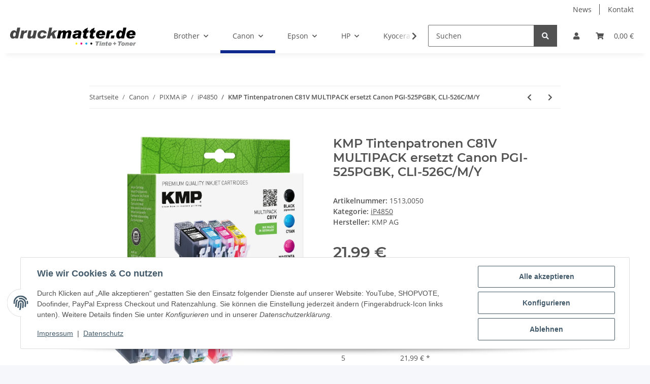

--- FILE ---
content_type: text/css
request_url: https://www.druckmatter.de/plugins/netzdingeDE_auswahlassistent/frontend/css/cssCustom.css?v=5.3.1
body_size: 31
content:
/*
Custom Anpassungen fuer NETZdinge.de Plugin "NETZdingeDE Auswahlassistent"
*/

@media (min-width: 768px) {
  #ndAuswahlassistent {max-width: 720px;}
}

@media (min-width: 992px) {
  #ndAuswahlassistent {max-width: 960px;}
}

@media (min-width: 1300px) {
  #ndAuswahlassistent {max-width: 1250px;}
}